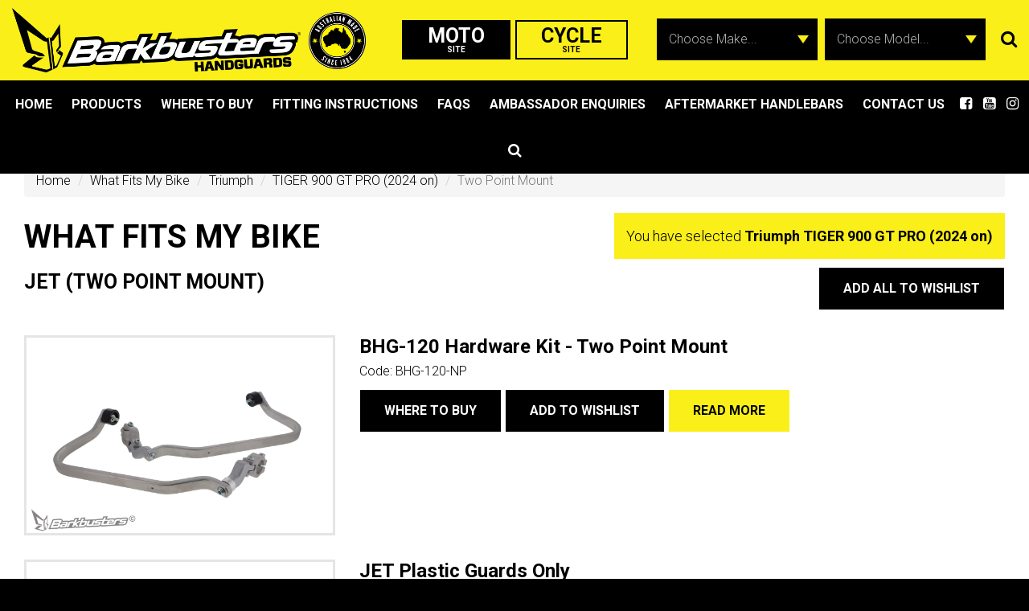

--- FILE ---
content_type: text/html; charset=UTF-8
request_url: https://barkbusters.net/what-fits-my/triumph/tiger-900-gt-pro-2024-on/jet/two-point-mount/
body_size: 15398
content:
<!DOCTYPE html>
<html lang="en" prefix="og: http://ogp.me/ns# fb: http://ogp.me/ns/fb#">
    <head>

		<meta charset="UTF-8">
		<meta name="viewport" content="width=device-width, initial-scale=1.0, maximum-scale=1.0, user-scalable=no">

		<title>Two Point Mount - Barkbusters Moto</title>

		<!--[if lt IE 9]><meta http-equiv="X-UA-Compatible" content="IE=edge,chrome=1" /><![endif]-->
		<!--[if lt IE 9]><script src="//cdnjs.cloudflare.com/ajax/libs/html5shiv/3.7.2/html5shiv.min.js"></script><![endif]-->
		<!--[if lt IE 9]><script src="//cdnjs.cloudflare.com/ajax/libs/respond.js/1.4.2/respond.min.js"></script><![endif]-->

		<link rel="shortcut icon" type="image/png" href="https://barkbusters.net/wp-content/themes/barkbusters/assets/img/favicon.png">
		<link rel="stylesheet" href="https://barkbusters.net/wp-content/themes/barkbusters/assets/css/bundle.css?v=1.3">

        <base href="/">

		
		<!-- All in One SEO 4.9.2 - aioseo.com -->
	<meta name="robots" content="max-image-preview:large" />
	<link rel="canonical" href="https://barkbusters.net/what-fits-my/bmw/g450x/jet/two-point-mount/" />
	<meta name="generator" content="All in One SEO (AIOSEO) 4.9.2" />
		<meta property="og:locale" content="en_US" />
		<meta property="og:site_name" content="Barkbusters Moto -" />
		<meta property="og:type" content="article" />
		<meta property="og:title" content="Two Point Mount - Barkbusters Moto" />
		<meta property="og:url" content="https://barkbusters.net/what-fits-my/bmw/g450x/jet/two-point-mount/" />
		<meta property="article:published_time" content="2017-06-08T07:36:11+10:00" />
		<meta property="article:modified_time" content="2017-06-08T07:36:11+10:00" />
		<meta name="twitter:card" content="summary_large_image" />
		<meta name="twitter:title" content="Two Point Mount - Barkbusters Moto" />
		<script type="application/ld+json" class="aioseo-schema">
			{"@context":"https:\/\/schema.org","@graph":[{"@type":"BreadcrumbList","@id":"https:\/\/barkbusters.net\/what-fits-my\/bmw\/g450x\/jet\/two-point-mount\/#breadcrumblist","itemListElement":[{"@type":"ListItem","@id":"https:\/\/barkbusters.net#listItem","position":1,"name":"Home","item":"https:\/\/barkbusters.net","nextItem":{"@type":"ListItem","@id":"https:\/\/barkbusters.net\/what-fits-my\/#listItem","name":"Bike Mounts"}},{"@type":"ListItem","@id":"https:\/\/barkbusters.net\/what-fits-my\/#listItem","position":2,"name":"Bike Mounts","item":"https:\/\/barkbusters.net\/what-fits-my\/","nextItem":{"@type":"ListItem","@id":"https:\/\/barkbusters.net\/what-fits-my\/bmw\/g450x\/jet\/two-point-mount\/#listItem","name":"Two Point Mount"},"previousItem":{"@type":"ListItem","@id":"https:\/\/barkbusters.net#listItem","name":"Home"}},{"@type":"ListItem","@id":"https:\/\/barkbusters.net\/what-fits-my\/bmw\/g450x\/jet\/two-point-mount\/#listItem","position":3,"name":"Two Point Mount","previousItem":{"@type":"ListItem","@id":"https:\/\/barkbusters.net\/what-fits-my\/#listItem","name":"Bike Mounts"}}]},{"@type":"Organization","@id":"https:\/\/barkbusters.net\/#organization","name":"Barkbusters Moto","url":"https:\/\/barkbusters.net\/"},{"@type":"WebPage","@id":"https:\/\/barkbusters.net\/what-fits-my\/bmw\/g450x\/jet\/two-point-mount\/#webpage","url":"https:\/\/barkbusters.net\/what-fits-my\/bmw\/g450x\/jet\/two-point-mount\/","name":"Two Point Mount - Barkbusters Moto","inLanguage":"en-AU","isPartOf":{"@id":"https:\/\/barkbusters.net\/#website"},"breadcrumb":{"@id":"https:\/\/barkbusters.net\/what-fits-my\/bmw\/g450x\/jet\/two-point-mount\/#breadcrumblist"},"datePublished":"2017-06-08T17:36:11+10:00","dateModified":"2017-06-08T17:36:11+10:00"},{"@type":"WebSite","@id":"https:\/\/barkbusters.net\/#website","url":"https:\/\/barkbusters.net\/","name":"Barkbusters Moto","inLanguage":"en-AU","publisher":{"@id":"https:\/\/barkbusters.net\/#organization"}}]}
		</script>
		<!-- All in One SEO -->


	<!-- This site is optimized with the Yoast SEO plugin v26.7 - https://yoast.com/wordpress/plugins/seo/ -->
	<link rel="canonical" href="https://barkbusters.net/what-fits-my/bmw/g450x/jet/two-point-mount/" />
	<meta property="og:locale" content="en_US" />
	<meta property="og:type" content="article" />
	<meta property="og:title" content="Two Point Mount - Barkbusters Moto" />
	<meta property="og:url" content="https://barkbusters.net/what-fits-my/bmw/g450x/jet/two-point-mount/" />
	<meta property="og:site_name" content="Barkbusters Moto" />
	<meta name="twitter:card" content="summary_large_image" />
	<script type="application/ld+json" class="yoast-schema-graph">{"@context":"https://schema.org","@graph":[{"@type":"WebPage","@id":"https://barkbusters.net/what-fits-my/bmw/g450x/jet/two-point-mount/","url":"https://barkbusters.net/what-fits-my/bmw/g450x/jet/two-point-mount/","name":"Two Point Mount - Barkbusters Moto","isPartOf":{"@id":"https://barkbusters.net/#website"},"datePublished":"2017-06-08T07:36:11+00:00","breadcrumb":{"@id":"https://barkbusters.net/what-fits-my/bmw/g450x/jet/two-point-mount/#breadcrumb"},"inLanguage":"en-AU","potentialAction":[{"@type":"ReadAction","target":["https://barkbusters.net/what-fits-my/bmw/g450x/jet/two-point-mount/"]}]},{"@type":"BreadcrumbList","@id":"https://barkbusters.net/what-fits-my/bmw/g450x/jet/two-point-mount/#breadcrumb","itemListElement":[{"@type":"ListItem","position":1,"name":"Home","item":"https://barkbusters.net/"},{"@type":"ListItem","position":2,"name":"Bike Mounts","item":"https://barkbusters.net/what-fits-my/"},{"@type":"ListItem","position":3,"name":"Two Point Mount"}]},{"@type":"WebSite","@id":"https://barkbusters.net/#website","url":"https://barkbusters.net/","name":"Barkbusters Moto","description":"","potentialAction":[{"@type":"SearchAction","target":{"@type":"EntryPoint","urlTemplate":"https://barkbusters.net/?s={search_term_string}"},"query-input":{"@type":"PropertyValueSpecification","valueRequired":true,"valueName":"search_term_string"}}],"inLanguage":"en-AU"}]}</script>
	<!-- / Yoast SEO plugin. -->


<link rel='dns-prefetch' href='//www.googletagmanager.com' />
<link href='https://fonts.gstatic.com' crossorigin rel='preconnect' />
<link rel="alternate" title="oEmbed (JSON)" type="application/json+oembed" href="https://barkbusters.net/wp-json/oembed/1.0/embed?url=https%3A%2F%2Fbarkbusters.net%2Fwhat-fits-my%2Fbmw%2Fg450x%2Fjet%2Ftwo-point-mount%2F" />
<link rel="alternate" title="oEmbed (XML)" type="text/xml+oembed" href="https://barkbusters.net/wp-json/oembed/1.0/embed?url=https%3A%2F%2Fbarkbusters.net%2Fwhat-fits-my%2Fbmw%2Fg450x%2Fjet%2Ftwo-point-mount%2F&#038;format=xml" />
		<!-- This site uses the Google Analytics by MonsterInsights plugin v9.11.1 - Using Analytics tracking - https://www.monsterinsights.com/ -->
							<script src="//www.googletagmanager.com/gtag/js?id=G-PE2ZQL656N"  data-cfasync="false" data-wpfc-render="false" type="text/javascript" async></script>
			<script data-cfasync="false" data-wpfc-render="false" type="text/javascript">
				var mi_version = '9.11.1';
				var mi_track_user = true;
				var mi_no_track_reason = '';
								var MonsterInsightsDefaultLocations = {"page_location":"https:\/\/barkbusters.net\/what-fits-my\/triumph\/tiger-900-gt-pro-2024-on\/jet\/two-point-mount\/"};
								if ( typeof MonsterInsightsPrivacyGuardFilter === 'function' ) {
					var MonsterInsightsLocations = (typeof MonsterInsightsExcludeQuery === 'object') ? MonsterInsightsPrivacyGuardFilter( MonsterInsightsExcludeQuery ) : MonsterInsightsPrivacyGuardFilter( MonsterInsightsDefaultLocations );
				} else {
					var MonsterInsightsLocations = (typeof MonsterInsightsExcludeQuery === 'object') ? MonsterInsightsExcludeQuery : MonsterInsightsDefaultLocations;
				}

								var disableStrs = [
										'ga-disable-G-PE2ZQL656N',
									];

				/* Function to detect opted out users */
				function __gtagTrackerIsOptedOut() {
					for (var index = 0; index < disableStrs.length; index++) {
						if (document.cookie.indexOf(disableStrs[index] + '=true') > -1) {
							return true;
						}
					}

					return false;
				}

				/* Disable tracking if the opt-out cookie exists. */
				if (__gtagTrackerIsOptedOut()) {
					for (var index = 0; index < disableStrs.length; index++) {
						window[disableStrs[index]] = true;
					}
				}

				/* Opt-out function */
				function __gtagTrackerOptout() {
					for (var index = 0; index < disableStrs.length; index++) {
						document.cookie = disableStrs[index] + '=true; expires=Thu, 31 Dec 2099 23:59:59 UTC; path=/';
						window[disableStrs[index]] = true;
					}
				}

				if ('undefined' === typeof gaOptout) {
					function gaOptout() {
						__gtagTrackerOptout();
					}
				}
								window.dataLayer = window.dataLayer || [];

				window.MonsterInsightsDualTracker = {
					helpers: {},
					trackers: {},
				};
				if (mi_track_user) {
					function __gtagDataLayer() {
						dataLayer.push(arguments);
					}

					function __gtagTracker(type, name, parameters) {
						if (!parameters) {
							parameters = {};
						}

						if (parameters.send_to) {
							__gtagDataLayer.apply(null, arguments);
							return;
						}

						if (type === 'event') {
														parameters.send_to = monsterinsights_frontend.v4_id;
							var hookName = name;
							if (typeof parameters['event_category'] !== 'undefined') {
								hookName = parameters['event_category'] + ':' + name;
							}

							if (typeof MonsterInsightsDualTracker.trackers[hookName] !== 'undefined') {
								MonsterInsightsDualTracker.trackers[hookName](parameters);
							} else {
								__gtagDataLayer('event', name, parameters);
							}
							
						} else {
							__gtagDataLayer.apply(null, arguments);
						}
					}

					__gtagTracker('js', new Date());
					__gtagTracker('set', {
						'developer_id.dZGIzZG': true,
											});
					if ( MonsterInsightsLocations.page_location ) {
						__gtagTracker('set', MonsterInsightsLocations);
					}
										__gtagTracker('config', 'G-PE2ZQL656N', {"forceSSL":"true"} );
										window.gtag = __gtagTracker;										(function () {
						/* https://developers.google.com/analytics/devguides/collection/analyticsjs/ */
						/* ga and __gaTracker compatibility shim. */
						var noopfn = function () {
							return null;
						};
						var newtracker = function () {
							return new Tracker();
						};
						var Tracker = function () {
							return null;
						};
						var p = Tracker.prototype;
						p.get = noopfn;
						p.set = noopfn;
						p.send = function () {
							var args = Array.prototype.slice.call(arguments);
							args.unshift('send');
							__gaTracker.apply(null, args);
						};
						var __gaTracker = function () {
							var len = arguments.length;
							if (len === 0) {
								return;
							}
							var f = arguments[len - 1];
							if (typeof f !== 'object' || f === null || typeof f.hitCallback !== 'function') {
								if ('send' === arguments[0]) {
									var hitConverted, hitObject = false, action;
									if ('event' === arguments[1]) {
										if ('undefined' !== typeof arguments[3]) {
											hitObject = {
												'eventAction': arguments[3],
												'eventCategory': arguments[2],
												'eventLabel': arguments[4],
												'value': arguments[5] ? arguments[5] : 1,
											}
										}
									}
									if ('pageview' === arguments[1]) {
										if ('undefined' !== typeof arguments[2]) {
											hitObject = {
												'eventAction': 'page_view',
												'page_path': arguments[2],
											}
										}
									}
									if (typeof arguments[2] === 'object') {
										hitObject = arguments[2];
									}
									if (typeof arguments[5] === 'object') {
										Object.assign(hitObject, arguments[5]);
									}
									if ('undefined' !== typeof arguments[1].hitType) {
										hitObject = arguments[1];
										if ('pageview' === hitObject.hitType) {
											hitObject.eventAction = 'page_view';
										}
									}
									if (hitObject) {
										action = 'timing' === arguments[1].hitType ? 'timing_complete' : hitObject.eventAction;
										hitConverted = mapArgs(hitObject);
										__gtagTracker('event', action, hitConverted);
									}
								}
								return;
							}

							function mapArgs(args) {
								var arg, hit = {};
								var gaMap = {
									'eventCategory': 'event_category',
									'eventAction': 'event_action',
									'eventLabel': 'event_label',
									'eventValue': 'event_value',
									'nonInteraction': 'non_interaction',
									'timingCategory': 'event_category',
									'timingVar': 'name',
									'timingValue': 'value',
									'timingLabel': 'event_label',
									'page': 'page_path',
									'location': 'page_location',
									'title': 'page_title',
									'referrer' : 'page_referrer',
								};
								for (arg in args) {
																		if (!(!args.hasOwnProperty(arg) || !gaMap.hasOwnProperty(arg))) {
										hit[gaMap[arg]] = args[arg];
									} else {
										hit[arg] = args[arg];
									}
								}
								return hit;
							}

							try {
								f.hitCallback();
							} catch (ex) {
							}
						};
						__gaTracker.create = newtracker;
						__gaTracker.getByName = newtracker;
						__gaTracker.getAll = function () {
							return [];
						};
						__gaTracker.remove = noopfn;
						__gaTracker.loaded = true;
						window['__gaTracker'] = __gaTracker;
					})();
									} else {
										console.log("");
					(function () {
						function __gtagTracker() {
							return null;
						}

						window['__gtagTracker'] = __gtagTracker;
						window['gtag'] = __gtagTracker;
					})();
									}
			</script>
							<!-- / Google Analytics by MonsterInsights -->
		<style id='wp-img-auto-sizes-contain-inline-css' type='text/css'>
img:is([sizes=auto i],[sizes^="auto," i]){contain-intrinsic-size:3000px 1500px}
/*# sourceURL=wp-img-auto-sizes-contain-inline-css */
</style>
<style id='wp-emoji-styles-inline-css' type='text/css'>

	img.wp-smiley, img.emoji {
		display: inline !important;
		border: none !important;
		box-shadow: none !important;
		height: 1em !important;
		width: 1em !important;
		margin: 0 0.07em !important;
		vertical-align: -0.1em !important;
		background: none !important;
		padding: 0 !important;
	}
/*# sourceURL=wp-emoji-styles-inline-css */
</style>
<style id='wp-block-library-inline-css' type='text/css'>
:root{--wp-block-synced-color:#7a00df;--wp-block-synced-color--rgb:122,0,223;--wp-bound-block-color:var(--wp-block-synced-color);--wp-editor-canvas-background:#ddd;--wp-admin-theme-color:#007cba;--wp-admin-theme-color--rgb:0,124,186;--wp-admin-theme-color-darker-10:#006ba1;--wp-admin-theme-color-darker-10--rgb:0,107,160.5;--wp-admin-theme-color-darker-20:#005a87;--wp-admin-theme-color-darker-20--rgb:0,90,135;--wp-admin-border-width-focus:2px}@media (min-resolution:192dpi){:root{--wp-admin-border-width-focus:1.5px}}.wp-element-button{cursor:pointer}:root .has-very-light-gray-background-color{background-color:#eee}:root .has-very-dark-gray-background-color{background-color:#313131}:root .has-very-light-gray-color{color:#eee}:root .has-very-dark-gray-color{color:#313131}:root .has-vivid-green-cyan-to-vivid-cyan-blue-gradient-background{background:linear-gradient(135deg,#00d084,#0693e3)}:root .has-purple-crush-gradient-background{background:linear-gradient(135deg,#34e2e4,#4721fb 50%,#ab1dfe)}:root .has-hazy-dawn-gradient-background{background:linear-gradient(135deg,#faaca8,#dad0ec)}:root .has-subdued-olive-gradient-background{background:linear-gradient(135deg,#fafae1,#67a671)}:root .has-atomic-cream-gradient-background{background:linear-gradient(135deg,#fdd79a,#004a59)}:root .has-nightshade-gradient-background{background:linear-gradient(135deg,#330968,#31cdcf)}:root .has-midnight-gradient-background{background:linear-gradient(135deg,#020381,#2874fc)}:root{--wp--preset--font-size--normal:16px;--wp--preset--font-size--huge:42px}.has-regular-font-size{font-size:1em}.has-larger-font-size{font-size:2.625em}.has-normal-font-size{font-size:var(--wp--preset--font-size--normal)}.has-huge-font-size{font-size:var(--wp--preset--font-size--huge)}.has-text-align-center{text-align:center}.has-text-align-left{text-align:left}.has-text-align-right{text-align:right}.has-fit-text{white-space:nowrap!important}#end-resizable-editor-section{display:none}.aligncenter{clear:both}.items-justified-left{justify-content:flex-start}.items-justified-center{justify-content:center}.items-justified-right{justify-content:flex-end}.items-justified-space-between{justify-content:space-between}.screen-reader-text{border:0;clip-path:inset(50%);height:1px;margin:-1px;overflow:hidden;padding:0;position:absolute;width:1px;word-wrap:normal!important}.screen-reader-text:focus{background-color:#ddd;clip-path:none;color:#444;display:block;font-size:1em;height:auto;left:5px;line-height:normal;padding:15px 23px 14px;text-decoration:none;top:5px;width:auto;z-index:100000}html :where(.has-border-color){border-style:solid}html :where([style*=border-top-color]){border-top-style:solid}html :where([style*=border-right-color]){border-right-style:solid}html :where([style*=border-bottom-color]){border-bottom-style:solid}html :where([style*=border-left-color]){border-left-style:solid}html :where([style*=border-width]){border-style:solid}html :where([style*=border-top-width]){border-top-style:solid}html :where([style*=border-right-width]){border-right-style:solid}html :where([style*=border-bottom-width]){border-bottom-style:solid}html :where([style*=border-left-width]){border-left-style:solid}html :where(img[class*=wp-image-]){height:auto;max-width:100%}:where(figure){margin:0 0 1em}html :where(.is-position-sticky){--wp-admin--admin-bar--position-offset:var(--wp-admin--admin-bar--height,0px)}@media screen and (max-width:600px){html :where(.is-position-sticky){--wp-admin--admin-bar--position-offset:0px}}

/*# sourceURL=wp-block-library-inline-css */
</style><style id='global-styles-inline-css' type='text/css'>
:root{--wp--preset--aspect-ratio--square: 1;--wp--preset--aspect-ratio--4-3: 4/3;--wp--preset--aspect-ratio--3-4: 3/4;--wp--preset--aspect-ratio--3-2: 3/2;--wp--preset--aspect-ratio--2-3: 2/3;--wp--preset--aspect-ratio--16-9: 16/9;--wp--preset--aspect-ratio--9-16: 9/16;--wp--preset--color--black: #000000;--wp--preset--color--cyan-bluish-gray: #abb8c3;--wp--preset--color--white: #ffffff;--wp--preset--color--pale-pink: #f78da7;--wp--preset--color--vivid-red: #cf2e2e;--wp--preset--color--luminous-vivid-orange: #ff6900;--wp--preset--color--luminous-vivid-amber: #fcb900;--wp--preset--color--light-green-cyan: #7bdcb5;--wp--preset--color--vivid-green-cyan: #00d084;--wp--preset--color--pale-cyan-blue: #8ed1fc;--wp--preset--color--vivid-cyan-blue: #0693e3;--wp--preset--color--vivid-purple: #9b51e0;--wp--preset--gradient--vivid-cyan-blue-to-vivid-purple: linear-gradient(135deg,rgb(6,147,227) 0%,rgb(155,81,224) 100%);--wp--preset--gradient--light-green-cyan-to-vivid-green-cyan: linear-gradient(135deg,rgb(122,220,180) 0%,rgb(0,208,130) 100%);--wp--preset--gradient--luminous-vivid-amber-to-luminous-vivid-orange: linear-gradient(135deg,rgb(252,185,0) 0%,rgb(255,105,0) 100%);--wp--preset--gradient--luminous-vivid-orange-to-vivid-red: linear-gradient(135deg,rgb(255,105,0) 0%,rgb(207,46,46) 100%);--wp--preset--gradient--very-light-gray-to-cyan-bluish-gray: linear-gradient(135deg,rgb(238,238,238) 0%,rgb(169,184,195) 100%);--wp--preset--gradient--cool-to-warm-spectrum: linear-gradient(135deg,rgb(74,234,220) 0%,rgb(151,120,209) 20%,rgb(207,42,186) 40%,rgb(238,44,130) 60%,rgb(251,105,98) 80%,rgb(254,248,76) 100%);--wp--preset--gradient--blush-light-purple: linear-gradient(135deg,rgb(255,206,236) 0%,rgb(152,150,240) 100%);--wp--preset--gradient--blush-bordeaux: linear-gradient(135deg,rgb(254,205,165) 0%,rgb(254,45,45) 50%,rgb(107,0,62) 100%);--wp--preset--gradient--luminous-dusk: linear-gradient(135deg,rgb(255,203,112) 0%,rgb(199,81,192) 50%,rgb(65,88,208) 100%);--wp--preset--gradient--pale-ocean: linear-gradient(135deg,rgb(255,245,203) 0%,rgb(182,227,212) 50%,rgb(51,167,181) 100%);--wp--preset--gradient--electric-grass: linear-gradient(135deg,rgb(202,248,128) 0%,rgb(113,206,126) 100%);--wp--preset--gradient--midnight: linear-gradient(135deg,rgb(2,3,129) 0%,rgb(40,116,252) 100%);--wp--preset--font-size--small: 13px;--wp--preset--font-size--medium: 20px;--wp--preset--font-size--large: 36px;--wp--preset--font-size--x-large: 42px;--wp--preset--spacing--20: 0.44rem;--wp--preset--spacing--30: 0.67rem;--wp--preset--spacing--40: 1rem;--wp--preset--spacing--50: 1.5rem;--wp--preset--spacing--60: 2.25rem;--wp--preset--spacing--70: 3.38rem;--wp--preset--spacing--80: 5.06rem;--wp--preset--shadow--natural: 6px 6px 9px rgba(0, 0, 0, 0.2);--wp--preset--shadow--deep: 12px 12px 50px rgba(0, 0, 0, 0.4);--wp--preset--shadow--sharp: 6px 6px 0px rgba(0, 0, 0, 0.2);--wp--preset--shadow--outlined: 6px 6px 0px -3px rgb(255, 255, 255), 6px 6px rgb(0, 0, 0);--wp--preset--shadow--crisp: 6px 6px 0px rgb(0, 0, 0);}:where(.is-layout-flex){gap: 0.5em;}:where(.is-layout-grid){gap: 0.5em;}body .is-layout-flex{display: flex;}.is-layout-flex{flex-wrap: wrap;align-items: center;}.is-layout-flex > :is(*, div){margin: 0;}body .is-layout-grid{display: grid;}.is-layout-grid > :is(*, div){margin: 0;}:where(.wp-block-columns.is-layout-flex){gap: 2em;}:where(.wp-block-columns.is-layout-grid){gap: 2em;}:where(.wp-block-post-template.is-layout-flex){gap: 1.25em;}:where(.wp-block-post-template.is-layout-grid){gap: 1.25em;}.has-black-color{color: var(--wp--preset--color--black) !important;}.has-cyan-bluish-gray-color{color: var(--wp--preset--color--cyan-bluish-gray) !important;}.has-white-color{color: var(--wp--preset--color--white) !important;}.has-pale-pink-color{color: var(--wp--preset--color--pale-pink) !important;}.has-vivid-red-color{color: var(--wp--preset--color--vivid-red) !important;}.has-luminous-vivid-orange-color{color: var(--wp--preset--color--luminous-vivid-orange) !important;}.has-luminous-vivid-amber-color{color: var(--wp--preset--color--luminous-vivid-amber) !important;}.has-light-green-cyan-color{color: var(--wp--preset--color--light-green-cyan) !important;}.has-vivid-green-cyan-color{color: var(--wp--preset--color--vivid-green-cyan) !important;}.has-pale-cyan-blue-color{color: var(--wp--preset--color--pale-cyan-blue) !important;}.has-vivid-cyan-blue-color{color: var(--wp--preset--color--vivid-cyan-blue) !important;}.has-vivid-purple-color{color: var(--wp--preset--color--vivid-purple) !important;}.has-black-background-color{background-color: var(--wp--preset--color--black) !important;}.has-cyan-bluish-gray-background-color{background-color: var(--wp--preset--color--cyan-bluish-gray) !important;}.has-white-background-color{background-color: var(--wp--preset--color--white) !important;}.has-pale-pink-background-color{background-color: var(--wp--preset--color--pale-pink) !important;}.has-vivid-red-background-color{background-color: var(--wp--preset--color--vivid-red) !important;}.has-luminous-vivid-orange-background-color{background-color: var(--wp--preset--color--luminous-vivid-orange) !important;}.has-luminous-vivid-amber-background-color{background-color: var(--wp--preset--color--luminous-vivid-amber) !important;}.has-light-green-cyan-background-color{background-color: var(--wp--preset--color--light-green-cyan) !important;}.has-vivid-green-cyan-background-color{background-color: var(--wp--preset--color--vivid-green-cyan) !important;}.has-pale-cyan-blue-background-color{background-color: var(--wp--preset--color--pale-cyan-blue) !important;}.has-vivid-cyan-blue-background-color{background-color: var(--wp--preset--color--vivid-cyan-blue) !important;}.has-vivid-purple-background-color{background-color: var(--wp--preset--color--vivid-purple) !important;}.has-black-border-color{border-color: var(--wp--preset--color--black) !important;}.has-cyan-bluish-gray-border-color{border-color: var(--wp--preset--color--cyan-bluish-gray) !important;}.has-white-border-color{border-color: var(--wp--preset--color--white) !important;}.has-pale-pink-border-color{border-color: var(--wp--preset--color--pale-pink) !important;}.has-vivid-red-border-color{border-color: var(--wp--preset--color--vivid-red) !important;}.has-luminous-vivid-orange-border-color{border-color: var(--wp--preset--color--luminous-vivid-orange) !important;}.has-luminous-vivid-amber-border-color{border-color: var(--wp--preset--color--luminous-vivid-amber) !important;}.has-light-green-cyan-border-color{border-color: var(--wp--preset--color--light-green-cyan) !important;}.has-vivid-green-cyan-border-color{border-color: var(--wp--preset--color--vivid-green-cyan) !important;}.has-pale-cyan-blue-border-color{border-color: var(--wp--preset--color--pale-cyan-blue) !important;}.has-vivid-cyan-blue-border-color{border-color: var(--wp--preset--color--vivid-cyan-blue) !important;}.has-vivid-purple-border-color{border-color: var(--wp--preset--color--vivid-purple) !important;}.has-vivid-cyan-blue-to-vivid-purple-gradient-background{background: var(--wp--preset--gradient--vivid-cyan-blue-to-vivid-purple) !important;}.has-light-green-cyan-to-vivid-green-cyan-gradient-background{background: var(--wp--preset--gradient--light-green-cyan-to-vivid-green-cyan) !important;}.has-luminous-vivid-amber-to-luminous-vivid-orange-gradient-background{background: var(--wp--preset--gradient--luminous-vivid-amber-to-luminous-vivid-orange) !important;}.has-luminous-vivid-orange-to-vivid-red-gradient-background{background: var(--wp--preset--gradient--luminous-vivid-orange-to-vivid-red) !important;}.has-very-light-gray-to-cyan-bluish-gray-gradient-background{background: var(--wp--preset--gradient--very-light-gray-to-cyan-bluish-gray) !important;}.has-cool-to-warm-spectrum-gradient-background{background: var(--wp--preset--gradient--cool-to-warm-spectrum) !important;}.has-blush-light-purple-gradient-background{background: var(--wp--preset--gradient--blush-light-purple) !important;}.has-blush-bordeaux-gradient-background{background: var(--wp--preset--gradient--blush-bordeaux) !important;}.has-luminous-dusk-gradient-background{background: var(--wp--preset--gradient--luminous-dusk) !important;}.has-pale-ocean-gradient-background{background: var(--wp--preset--gradient--pale-ocean) !important;}.has-electric-grass-gradient-background{background: var(--wp--preset--gradient--electric-grass) !important;}.has-midnight-gradient-background{background: var(--wp--preset--gradient--midnight) !important;}.has-small-font-size{font-size: var(--wp--preset--font-size--small) !important;}.has-medium-font-size{font-size: var(--wp--preset--font-size--medium) !important;}.has-large-font-size{font-size: var(--wp--preset--font-size--large) !important;}.has-x-large-font-size{font-size: var(--wp--preset--font-size--x-large) !important;}
/*# sourceURL=global-styles-inline-css */
</style>

<style id='classic-theme-styles-inline-css' type='text/css'>
/*! This file is auto-generated */
.wp-block-button__link{color:#fff;background-color:#32373c;border-radius:9999px;box-shadow:none;text-decoration:none;padding:calc(.667em + 2px) calc(1.333em + 2px);font-size:1.125em}.wp-block-file__button{background:#32373c;color:#fff;text-decoration:none}
/*# sourceURL=/wp-includes/css/classic-themes.min.css */
</style>
<script type="text/javascript" src="https://barkbusters.net/wp-content/plugins/google-analytics-for-wordpress/assets/js/frontend-gtag.min.js?ver=9.11.1" id="monsterinsights-frontend-script-js" async="async" data-wp-strategy="async"></script>
<script data-cfasync="false" data-wpfc-render="false" type="text/javascript" id='monsterinsights-frontend-script-js-extra'>/* <![CDATA[ */
var monsterinsights_frontend = {"js_events_tracking":"true","download_extensions":"doc,pdf,ppt,zip,xls,docx,pptx,xlsx","inbound_paths":"[]","home_url":"https:\/\/barkbusters.net","hash_tracking":"false","v4_id":"G-PE2ZQL656N"};/* ]]> */
</script>
<script></script><link rel="EditURI" type="application/rsd+xml" title="RSD" href="https://barkbusters.net/xmlrpc.php?rsd" />
<meta name="generator" content="WordPress 6.9" />
<link rel='shortlink' href='https://barkbusters.net/?p=144' />
<meta name="generator" content="Site Kit by Google 1.170.0" /><!-- HFCM by 99 Robots - Snippet # 1: Google Tag Manager Header -->
<!-- Google Tag Manager -->
<script>(function(w,d,s,l,i){w[l]=w[l]||[];w[l].push({'gtm.start':
new Date().getTime(),event:'gtm.js'});var f=d.getElementsByTagName(s)[0],
j=d.createElement(s),dl=l!='dataLayer'?'&l='+l:'';j.async=true;j.src=
'https://www.googletagmanager.com/gtm.js?id='+i+dl;f.parentNode.insertBefore(j,f);
})(window,document,'script','dataLayer','GTM-M687SXST');</script>
<!-- End Google Tag Manager -->
<!-- /end HFCM by 99 Robots -->

<!-- Meta Pixel Code -->
<script type='text/javascript'>
!function(f,b,e,v,n,t,s){if(f.fbq)return;n=f.fbq=function(){n.callMethod?
n.callMethod.apply(n,arguments):n.queue.push(arguments)};if(!f._fbq)f._fbq=n;
n.push=n;n.loaded=!0;n.version='2.0';n.queue=[];t=b.createElement(e);t.async=!0;
t.src=v;s=b.getElementsByTagName(e)[0];s.parentNode.insertBefore(t,s)}(window,
document,'script','https://connect.facebook.net/en_US/fbevents.js');
</script>
<!-- End Meta Pixel Code -->
<script type='text/javascript'>var url = window.location.origin + '?ob=open-bridge';
            fbq('set', 'openbridge', '763732374161284', url);
fbq('init', '763732374161284', {}, {
    "agent": "wordpress-6.9-4.1.5"
})</script><script type='text/javascript'>
    fbq('track', 'PageView', []);
  </script><meta name="generator" content="Powered by WPBakery Page Builder - drag and drop page builder for WordPress."/>
<noscript><style> .wpb_animate_when_almost_visible { opacity: 1; }</style></noscript>
		<script src="https://www.google.com/recaptcha/api.js"></script>
    <script src="https://maps.googleapis.com/maps/api/js?key=AIzaSyBgZ5npOOI1podkFO_Xk5DDK8W9ehSuxk4&amp;sensor=false&amp;libraries=places"></script>
    <!-- <script src="http://google-maps-utility-library-v3.googlecode.com/svn/trunk/markermanager/src/markermanager.js"></script> -->

	</head>

  <body class="wp-singular bike_mounts-template-default single single-bike_mounts postid-144 wp-theme-barkbusters sp-easy-accordion-enabled wpb-js-composer js-comp-ver-8.7.2 vc_responsive">

    
		<main class="site-wrap">

      <header class="site-header hidden-print" data-spy="affix" data-offset-top="300">
        <div class="header-upper">
          <!-- <div class="container"> -->
            <a href="/" title="Barkbusters Moto">
              <img src="https://barkbusters.net/wp-content/themes/barkbusters/assets/img/logo-wms.png" alt="Barkbusters Moto" class="logo">
            </a>
            <!-- <img src="https://barkbusters.net/wp-content/themes/barkbusters/assets/img/mtb-logo.png" alt="Barkbusters Moto" class="mtb-logo"> -->

            <div class="site-links">
              <a class="active" href="https://barkbusters.net/home">Moto<small>Site</small></a> <a href="https://cycle.barkbusters.net/">Cycle<small>Site</small></a>
            </div>
          <!-- </div> -->


          

        <form id="what-fits-form" class="form-inline what-fits-form" action="/what-fits-my-handler.php" method="post">
				  <h2 class="heading">What fits my bike?</h2>
          <div class="form-group">
            <select name="make" class="form-control" required>
              <option value="">Choose Make...</option>

              
              <option  value="ajp">AJP</option>

              
              <option  value="aprilia">Aprilia</option>

              
              <option  value="bajaj">Bajaj</option>

              
              <option  value="benelli">Benelli</option>

              
              <option  value="beta">Beta</option>

              
              <option  value="bmw">BMW</option>

              
              <option  value="buell">Buell</option>

              
              <option  value="can-am">Can Am</option>

              
              <option  value="ccm">CCM</option>

              
              <option  value="cfmoto">CFMOTO</option>

              
              <option  value="ducati">Ducati</option>

              
              <option  value="fantic">FANTIC</option>

              
              <option  value="gas-gas">Gas Gas</option>

              
              <option  value="gilera">Gilera</option>

              
              <option  value="harley-davidson">Harley Davidson</option>

              
              <option  value="hero">Hero</option>

              
              <option  value="honda">Honda</option>

              
              <option  value="husaberg">Husaberg</option>

              
              <option  value="husqvarna">Husqvarna</option>

              
              <option  value="hyosung">Hyosung</option>

              
              <option  value="indian">Indian</option>

              
              <option  value="kawasaki">Kawasaki</option>

              
              <option  value="kove">KOVE</option>

              
              <option  value="ktm">KTM</option>

              
              <option  value="kymco">Kymco</option>

              
              <option  value="moto-guzzi">Moto Guzzi</option>

              
              <option  value="moto-morini">Moto Morini</option>

              
              <option  value="mv-agusta">MV Agusta</option>

              
              <option  value="oset">Oset</option>

              
              <option  value="piaggio">Piaggio</option>

              
              <option  value="polaris">Polaris</option>

              
              <option  value="royal-enfield">Royal Enfield</option>

              
              <option  value="sherco">Sherco</option>

              
              <option  value="stark">Stark</option>

              
              <option  value="suzuki">Suzuki</option>

              
              <option  value="swm">SWM</option>

              
              <option  value="tm">TM</option>

              
              <option  value="triumph">Triumph</option>

              
              <option  value="ural">Ural</option>

              
              <option  value="vespa">Vespa</option>

              
              <option  value="voge">VOGE</option>

              
              <option  value="yamaha">Yamaha</option>

              
              <option  value="ycf">YCF</option>

              
              <option  value="zero">Zero</option>

              
            </select>
          </div>
          <div class="form-group">
            <select name="model" class="form-control" required>
              <option value="">Choose Model...</option>
            </select>
          </div>
          <button type="submit" class="btn"><i class="fa fa-search"></i></button>
        </form>
        </div>
        <div class="header-lower">
          <nav class="header-menu">
            <a class="btn"><i class="fa fa-bars"></i></a>
            <ul id="menu-header-menu" class="menu"><li id="menu-item-8" class="menu-item menu-item-type-post_type menu-item-object-page menu-item-8"><a href="https://barkbusters.net/home/">Home</a></li>
<li id="menu-item-13" class="menu-item menu-item-type-post_type menu-item-object-page menu-item-13"><a href="https://barkbusters.net/products/">Products</a></li>
<li id="menu-item-2768" class="menu-item menu-item-type-post_type menu-item-object-page menu-item-2768"><a href="https://barkbusters.net/where-to-buy/">Where to Buy</a></li>
<li id="menu-item-7460" class="menu-item menu-item-type-post_type menu-item-object-page menu-item-7460"><a href="https://barkbusters.net/fitting-instructions/">Fitting Instructions</a></li>
<li id="menu-item-8746" class="menu-item menu-item-type-post_type menu-item-object-page menu-item-8746"><a href="https://barkbusters.net/faqs/">FAQs</a></li>
<li id="menu-item-8729" class="menu-item menu-item-type-post_type menu-item-object-page menu-item-8729"><a href="https://barkbusters.net/ambassador-enquiries/">Ambassador Enquiries</a></li>
<li id="menu-item-9281" class="menu-item menu-item-type-post_type menu-item-object-page menu-item-9281"><a href="https://barkbusters.net/aftermarket-handlebars/">Aftermarket HANDLEBARS</a></li>
<li id="menu-item-33" class="menu-item menu-item-type-post_type menu-item-object-page menu-item-33"><a href="https://barkbusters.net/contact-us/">Contact Us</a></li>
<li id="menu-item-2776" class="icon menu-item menu-item-type-custom menu-item-object-custom menu-item-2776"><a target="_blank" href="https://www.facebook.com/barkbustershandguards"><i class="fa fa-facebook-square"></i></a></li>
<li id="menu-item-2777" class="icon menu-item menu-item-type-custom menu-item-object-custom menu-item-2777"><a target="_blank" href="https://www.youtube.com/channel/UCYbVYFf1eDELpvEwUEE0xEg"><i class="fa fa-youtube-square"></i></a></li>
<li id="menu-item-2778" class="icon menu-item menu-item-type-custom menu-item-object-custom menu-item-2778"><a target="_blank" href="https://www.instagram.com/barkbustershandguards/"><i class="fa fa-instagram"></i></a></li>
<li id="menu-item-2779" class="icon menu-item menu-item-type-custom menu-item-object-custom menu-item-2779"><a href="/?s="><i class="fa fa-search"></i></a></li>
</ul>          </nav>
        </div>
      </header>

      
        <header class="site-header hidden-print" data-spy="affix" data-offset-top="300" style="display: none !important;">
          <div class="header-upper">
            <a href="/home" title="Barkbusters Moto">
    					<img src="https://barkbusters.net/wp-content/themes/barkbusters/assets/img/logo.png" alt="Barkbusters Moto" class="logo">
    				</a>
                      </div>
  				<div class="header-lower">
    				<nav class="header-menu">
    					<a class="btn"><i class="fa fa-bars"></i></a>
              <ul id="menu-header-menu-1" class="menu"><li class="menu-item menu-item-type-post_type menu-item-object-page menu-item-8"><a href="https://barkbusters.net/home/">Home</a></li>
<li class="menu-item menu-item-type-post_type menu-item-object-page menu-item-13"><a href="https://barkbusters.net/products/">Products</a></li>
<li class="menu-item menu-item-type-post_type menu-item-object-page menu-item-2768"><a href="https://barkbusters.net/where-to-buy/">Where to Buy</a></li>
<li class="menu-item menu-item-type-post_type menu-item-object-page menu-item-7460"><a href="https://barkbusters.net/fitting-instructions/">Fitting Instructions</a></li>
<li class="menu-item menu-item-type-post_type menu-item-object-page menu-item-8746"><a href="https://barkbusters.net/faqs/">FAQs</a></li>
<li class="menu-item menu-item-type-post_type menu-item-object-page menu-item-8729"><a href="https://barkbusters.net/ambassador-enquiries/">Ambassador Enquiries</a></li>
<li class="menu-item menu-item-type-post_type menu-item-object-page menu-item-9281"><a href="https://barkbusters.net/aftermarket-handlebars/">Aftermarket HANDLEBARS</a></li>
<li class="menu-item menu-item-type-post_type menu-item-object-page menu-item-33"><a href="https://barkbusters.net/contact-us/">Contact Us</a></li>
<li class="icon menu-item menu-item-type-custom menu-item-object-custom menu-item-2776"><a target="_blank" href="https://www.facebook.com/barkbustershandguards"><i class="fa fa-facebook-square"></i></a></li>
<li class="icon menu-item menu-item-type-custom menu-item-object-custom menu-item-2777"><a target="_blank" href="https://www.youtube.com/channel/UCYbVYFf1eDELpvEwUEE0xEg"><i class="fa fa-youtube-square"></i></a></li>
<li class="icon menu-item menu-item-type-custom menu-item-object-custom menu-item-2778"><a target="_blank" href="https://www.instagram.com/barkbustershandguards/"><i class="fa fa-instagram"></i></a></li>
<li class="icon menu-item menu-item-type-custom menu-item-object-custom menu-item-2779"><a href="/?s="><i class="fa fa-search"></i></a></li>
</ul>    				</nav>
          </div>
  			</header>

      


			<section class="section what-fits-wizard-section">
				<div class="container">
					<div class="row">
<div class="col-xs-12">
<ol class="breadcrumb">
  <li class="breadcrumb-item"><a href="/">Home</a></li>
  <li class="breadcrumb-item"><a href="/what-fits-my/">What Fits My Bike</a></li>
  <li class="breadcrumb-item"><a href="/what-fits-my/triumph/">Triumph</a></li>
  <li class="breadcrumb-item"><a href="/what-fits-my/triumph/tiger-900-gt-pro-2024-on/">TIGER 900 GT PRO (2024 on)</a></li>
  <li class="breadcrumb-item active">Two Point Mount</li>
</ol>
							</div>
						<div class="col-sm-6 col-xs-12">

							<h1>What Fits My Bike</h1>

						</div>
						<div class="col-sm-6 col-xs-12">

														
							<p class="selected-make-model">You have selected <b>Triumph TIGER 900 GT PRO (2024 on)</b></p>
                            

						</div>
					</div>
					<div class="row">
						<div class="col-sm-6 col-xs-12">

							<h3>JET (Two Point Mount)</h3>

						</div>
						<div class="col-sm-6 col-xs-12">

							<button class="btn pull-right" onclick="addAllToWishlist();">Add All To Wishlist</button>

						</div>
					</div>
					<div class="row">
            <div class="col-xs-12">

              


						</div>
					</div>

					<div class="row match-height product-row">
						<div class="col-sm-4 col-xs-12">

							<a href="/products/jet/bhg-120-hardware-kit-two-point-mount"><img src="https://barkbusters.net/wp-content/uploads/BHG-120-00-NP-master-mark-scaled.jpg" class="product-img" alt="BARKBUSTERS Handguard Hardware Kit (Code: BHG-120-NP)" /></a>

						</div>
						<div class="col-sm-8 col-xs-12">

							<a href="/products/jet/bhg-120-hardware-kit-two-point-mount"><h3 class="heading">BHG-120 Hardware Kit - Two Point Mount</h3></a>

                            <p class="product_code">Code: <span class="selected-product-code">BHG-120-NP</span></p>
							<form class="form productForm" method="post" action="/wishlist/">
								<input type="hidden" name="product" value="9901" />


								<button type="button" data-toggle="modal" data-target="#whereToBuyModal" onclick="fillWhereToBuy(9901, 'd70ae0a85f')" class="btn">Where to Buy</button>

								<button type="submit" class="btn">Add to Wishlist</button>

                                <a href="/products/jet/bhg-120-hardware-kit-two-point-mount" class="btn btn-yellow">Read More</a>
							</form>

						</div>
					</div>
					<div class="row match-height product-row">
						<div class="col-sm-4 col-xs-12">

							<a href="/products/jet/3546-jet-003"><img src="https://barkbusters.net/wp-content/uploads/JET-003-Red.jpg" class="product-img" alt="BARKBUSTERS JET Guards (Code: JET-003) - RED" /></a>

						</div>
						<div class="col-sm-8 col-xs-12">

							<a href="/products/jet/3546-jet-003"><h3 class="heading">JET Plastic Guards Only</h3></a>

                            <p class="product_code">Code: <span class="selected-product-code">JET-003</span></p>
							<form class="form productForm" method="post" action="/wishlist/">
								<input type="hidden" name="product" value="1685" />

								<input type="hidden" name="color" value="Black" />

								<label>Select Colour Variant:</label>

								<ul class="color-selector">
								<li class="active" data-image="https://barkbusters.net/wp-content/uploads/JET-003.Black_.Image-1.jpg" data-color="Black" data-code="JET-003-BK" title="Black - JET-003-BK">
									<span class="inner" style="background-color: #000000;"></span>
								</li>
								<li  data-image="https://barkbusters.net/wp-content/uploads/JET-003.Blue_.jpg" data-color="Blue" data-code="JET-003-BU" title="Blue - JET-003-BU">
									<span class="inner" style="background-color: #0000FF;"></span>
								</li>
								<li  data-image="https://barkbusters.net/wp-content/uploads/JET-003.Green_.jpg" data-color="JET-003-GR" data-code="JET-003-GR" title="JET-003-GR - JET-003-GR">
									<span class="inner" style="background-color: #00FF00;"></span>
								</li>
								<li  data-image="https://barkbusters.net/wp-content/uploads/JET-003-00-GY-master-mark-scaled.jpg" data-color="Grey" data-code="JET-003-GY" title="Grey - JET-003-GY">
									<span class="inner" style="background-color: #808080;"></span>
								</li>
								<li  data-image="https://barkbusters.net/wp-content/uploads/JET-003.Orange.jpg" data-color="Orange" data-code="JET-003-OR" title="Orange - JET-003-OR">
									<span class="inner" style="background-color: #FFA500;"></span>
								</li>
								<li  data-image="https://barkbusters.net/wp-content/uploads/JET-003.Red_.jpg" data-color="Red" data-code="JET-003-RD" title="Red - JET-003-RD">
									<span class="inner" style="background-color: #FF0000;"></span>
								</li>
								<li  data-image="https://barkbusters.net/wp-content/uploads/JET-003.White_.jpg" data-color="White" data-code="JET-003-WH" title="White - JET-003-WH">
									<span class="inner" style="background-color: #FFFFFF;"></span>
								</li>
								<li  data-image="https://barkbusters.net/wp-content/uploads/JET-003.Yellow.jpg" data-color="Yellow" data-code="JET-003-YE" title="Yellow - JET-003-YE">
									<span class="inner" style="background-color: #FFFF00;"></span>
								</li>
								</ul>

								<button type="button" data-toggle="modal" data-target="#whereToBuyModal" onclick="fillWhereToBuy(1685, 'd70ae0a85f')" class="btn">Where to Buy</button>

								<button type="submit" class="btn">Add to Wishlist</button>

                                <a href="/products/jet/3546-jet-003" class="btn btn-yellow">Read More</a>
							</form>

						</div>
					</div>

				</div>
			</section>
<script>
function addAllToWishlist()
{
	var products = new Array();
	var colours = new Array();
	$(".productForm").each(function() {
		// get the
		var product = -1;
		var colour = " ";

		product = $(this).find('input[name="product"]').val();
		colour = $(this).find('input[name="color"]').val();

		if (colour == undefined) colour = "none";

		products.push(product);
		colours.push(colour);
	});

	$.post("/wishlist", { 'products[]': products, 'colors[]': colours}, function( data ) {
  		window.location = "/wishlist";
	});
}
</script>

			<footer class="site-footer hidden-print">
				<div class="container">
					<div class="row match-height">
						<div class="col-md-3 col-sm-6 col-xs-12">

							<h4 class="heading">Navigation</h4>

							<ul id="3" class="menu stacked"><li id="menu-item-11" class="menu-item menu-item-type-post_type menu-item-object-page menu-item-11"><a href="https://barkbusters.net/home/">Home</a></li>
<li id="menu-item-14" class="menu-item menu-item-type-post_type menu-item-object-page menu-item-14"><a href="https://barkbusters.net/products/">Products</a></li>
<li id="menu-item-2767" class="menu-item menu-item-type-post_type menu-item-object-page menu-item-2767"><a href="https://barkbusters.net/where-to-buy/">Where to Buy</a></li>
<li id="menu-item-7463" class="menu-item menu-item-type-post_type menu-item-object-page menu-item-7463"><a href="https://barkbusters.net/fitting-instructions/">Fitting Instructions</a></li>
<li id="menu-item-52" class="menu-item menu-item-type-custom menu-item-object-custom menu-item-52"><a target="_blank" href="/catalogue/">Catalogue</a></li>
<li id="menu-item-18" class="menu-item menu-item-type-post_type menu-item-object-page menu-item-18"><a href="https://barkbusters.net/about-us/">About Us</a></li>
<li id="menu-item-8744" class="menu-item menu-item-type-post_type menu-item-object-page menu-item-8744"><a href="https://barkbusters.net/faqs/">FAQs</a></li>
<li id="menu-item-8730" class="menu-item menu-item-type-post_type menu-item-object-page menu-item-8730"><a href="https://barkbusters.net/ambassador-enquiries/">Ambassador Enquiries</a></li>
<li id="menu-item-34" class="menu-item menu-item-type-post_type menu-item-object-page menu-item-34"><a href="https://barkbusters.net/contact-us/">Contact Us</a></li>
<li id="menu-item-38" class="menu-item menu-item-type-post_type menu-item-object-page menu-item-38"><a href="https://barkbusters.net/wishlist/">Wishlist</a></li>
</ul>
						</div>
						<div class="col-md-3 col-sm-6 col-xs-12">

							<h4 class="heading">Products</h4>

							<ul class="menu stacked">

								
								<li><a href="https://barkbusters.net/products/jet/" title="JET">JET</a></li>

								
								<li><a href="https://barkbusters.net/products/ego/" title="EGO">EGO</a></li>

								
								<li><a href="https://barkbusters.net/products/storm/" title="STORM">STORM</a></li>

								
								<li><a href="https://barkbusters.net/products/carbon/" title="CARBON">CARBON</a></li>

								
								<li><a href="https://barkbusters.net/products/bbz/" title="BBZ">BBZ</a></li>

								
								<li><a href="https://barkbusters.net/products/aero-gp/" title="Aero-GP">Aero-GP</a></li>

								
								<li><a href="https://barkbusters.net/products/sabre/" title="SABRE">SABRE</a></li>

								
								<li><a href="https://barkbusters.net/products/grips-2/" title="GRIPS">GRIPS</a></li>

								
								<li><a href="https://barkbusters.net/products/blg/" title="BLG">BLG</a></li>

								
								<li><a href="https://barkbusters.net/products/vps-2/" title="VPS">VPS</a></li>

								
							</ul>

						</div>
						<div class="col-md-3 col-sm-6 col-xs-12">

							<h4 class="heading">&nbsp;</h4>

							<ul class="menu stacked">

								
								<li><a href="https://barkbusters.net/products/bike-specific-hardware-kits/" title="Bike Specific Hardware Kits">Bike Specific Hardware Kits</a></li>

								
								<li><a href="https://barkbusters.net/products/universal-mounting-hardware/" title="Universal Hardware Kits">Universal Hardware Kits</a></li>

								
								<li><a href="https://barkbusters.net/products/handlebar-clamp-kits/" title="Handlebar Clamp Kits">Handlebar Clamp Kits</a></li>

								
								<li><a href="https://barkbusters.net/products/replacement-parts/" title="Replacement Parts">Replacement Parts</a></li>

								
								<li><a href="https://barkbusters.net/products/accessories-spare-parts/" title="Accessories &#038; Spare Parts">Accessories &#038; Spare Parts</a></li>

								
								<li><a href="https://barkbusters.net/products/motocross/" title="Motocross">Motocross</a></li>

								
								<li><a href="https://barkbusters.net/products/minibikes/" title="MiniBikes">MiniBikes</a></li>

								
								<li><a href="https://barkbusters.net/products/atv/" title="ATV">ATV</a></li>

								
								<li><a href="https://barkbusters.net/products/oem-handguard-protectors/" title="OEM Handguard Protectors">OEM Handguard Protectors</a></li>

								
							</ul>

						</div>
						<div class="col-md-3 col-sm-6 col-xs-12">

							<h4 class="heading">Contact Us</h4>

							<ul class="menu stacked footer-menu-list">
								<li><a href="tel:+61242718244">T: +61 2 4271 8244</a></li>
							</ul>

							<ul class="social">
								<li><a href="https://www.facebook.com/barkbustershandguards" target="_blank" title="Facebook"><i class="fa fa-facebook-square"></i></a></li>
								<li><a href="https://www.youtube.com/channel/UCYbVYFf1eDELpvEwUEE0xEg" target="_blank" title="Youtube"><i class="fa fa-youtube-square"></i></a></li>
                                <li><a href="https://www.instagram.com/barkbustershandguards/" target="_blank" title="Instagram"><i class="fa fa-instagram"></i></a></li>

							</ul>

						</div>
					</div>

				</div>
				<div class="lower-footer">
					<div class="container">
						Copyright &copy; 2026 Barkbusters – Rideworx Pty Ltd | <a href="https://barkbusters.net/privacy-policy/">Privacy Policy</a> | <a href="https://barkbusters.net/terms-of-use/">Terms of Use</a>
					</div>
				</div>
			</footer>

		</main>

		<script src="https://barkbusters.net/wp-content/themes/barkbusters/assets/js/bundle.js?v=1.3"></script>


          <div class="modal fade where-to-buy-modal" id="whereToBuyModal" tabindex="-1" role="dialog" aria-labelledby="whereToBuyModalLabel" aria-hidden="true">
            <div class="modal-dialog modal-lg" role="document">
              <div class="modal-content">
                <div class="modal-header">
                  <h2 class="modal-title" id="whereToBuyModalLabel">Where to Buy</h2>
                  <button type="button" class="close" data-dismiss="modal" aria-label="Close">
                    <span aria-hidden="true">&times;</span>
                  </button>
                </div>
                <div class="modal-body">

                  <form onsubmit="filterWhereToBuyTown(); return false;">

                  	<input type="hidden" id="whereToBuyId" value="" />

                    <div class="form-group row">
                      <label for="whereToBuyCountry" class="col-sm-4 col-form-label" style="line-height: 53px;">Your Country</label>
                      <div class="col-sm-8">
                        <select size="1" class="form-control" id="whereToBuyCountry" onchange="fillWhereToBuy('', 'd70ae0a85f')">
                            <option value="AX"  >Aland Islands</option>
                            <option value="AL"  >Albania</option>
                            <option value="DZ"  >Algeria</option>
                            <option value="AD"  >Andorra</option>
                            <option value="AR"  >Argentina</option>
                            <option value="AU"  >Australia</option>
                            <option value="AT"  >Austria</option>
                            <option value="AZ"  >Azerbaijan</option>
                            <option value="BH"  >Bahrain</option>
                            <option value="BY"  >Belarus</option>
                            <option value="BE"  >Belgium</option>
                            <option value="BO"  >Bolivia, Plurinational State of</option>
                            <option value="BA"  >Bosnia and Herzegovina</option>
                            <option value="BR"  >Brazil</option>
                            <option value="BG"  >Bulgaria</option>
                            <option value="CA"  >Canada</option>
                            <option value="CL"  >Chile</option>
                            <option value="CN"  >China</option>
                            <option value="CO"  >Colombia</option>
                            <option value="CR"  >Costa Rica</option>
                            <option value="HR"  >Croatia</option>
                            <option value="CU"  >Cuba</option>
                            <option value="CY"  >Cyprus</option>
                            <option value="CZ"  >Czech Republic</option>
                            <option value="DK"  >Denmark</option>
                            <option value="DO"  >Dominican Republic</option>
                            <option value="EG"  >Egypt</option>
                            <option value="SV"  >El Salvador</option>
                            <option value="EE"  >Estonia</option>
                            <option value="FI"  >Finland</option>
                            <option value="FR"  >France</option>
                            <option value="GF"  >French Guiana</option>
                            <option value="PF"  >French Polynesia</option>
                            <option value="GE"  >Georgia</option>
                            <option value="DE"  >Germany</option>
                            <option value="GR"  >Greece</option>
                            <option value="GP"  >Guadeloupe</option>
                            <option value="GT"  >Guatemala</option>
                            <option value="HN"  >Honduras</option>
                            <option value="HU"  >Hungary</option>
                            <option value="IS"  >Iceland</option>
                            <option value="IN"  >India</option>
                            <option value="ID"  >Indonesia</option>
                            <option value="IE"  >Ireland</option>
                            <option value="IL"  >Israel</option>
                            <option value="IT"  >Italy</option>
                            <option value="JP"  >Japan</option>
                            <option value="JE"  >Jersey</option>
                            <option value="JO"  >Jordan</option>
                            <option value="KZ"  >Kazakhstan</option>
                            <option value="KR"  >Korea, Republic of</option>
                            <option value="KW"  >Kuwait</option>
                            <option value="LV"  >Latvia</option>
                            <option value="LB"  >Lebanon</option>
                            <option value="LT"  >Lithuania</option>
                            <option value="LU"  >Luxembourg</option>
                            <option value="MK"  >Macedonia, The Former Yugoslav Republic of</option>
                            <option value="MY"  >Malaysia</option>
                            <option value="MT"  >Malta</option>
                            <option value="MQ"  >Martinique</option>
                            <option value="MU"  >Mauritius</option>
                            <option value="MX"  >Mexico</option>
                            <option value="MD"  >Moldova, Republic of</option>
                            <option value="MA"  >Morocco</option>
                            <option value="NL"  >Netherlands</option>
                            <option value="NC"  >New Caledonia</option>
                            <option value="NZ"  >New Zealand</option>
                            <option value="NI"  >Nicaragua</option>
                            <option value="NG"  >Nigeria</option>
                            <option value="NO"  >Norway</option>
                            <option value="OM"  >Oman</option>
                            <option value="PK"  >Pakistan</option>
                            <option value="PA"  >Panama</option>
                            <option value="PY"  >Paraguay</option>
                            <option value="PE"  >Peru</option>
                            <option value="PH"  >Philippines</option>
                            <option value="PL"  >Poland</option>
                            <option value="PT"  >Portugal</option>
                            <option value="PR"  >Puerto Rico</option>
                            <option value="QA"  >Qatar</option>
                            <option value="RE"  >Reunion</option>
                            <option value="RO"  >Romania</option>
                            <option value="RU"  >Russian Federation</option>
                            <option value="SM"  >San Marino</option>
                            <option value="SA"  >Saudi Arabia</option>
                            <option value="RS"  >Serbia</option>
                            <option value="SG"  >Singapore</option>
                            <option value="SK"  >Slovakia</option>
                            <option value="SI"  >Slovenia</option>
                            <option value="ZA"  >South Africa</option>
                            <option value="ES"  >Spain</option>
                            <option value="SE"  >Sweden</option>
                            <option value="CH"  >Switzerland</option>
                            <option value="TW"  >Taiwan, Province of China</option>
                            <option value="TH"  >Thailand</option>
                            <option value="TT"  >Trinidad and Tobago</option>
                            <option value="TR"  >Turkey</option>
                            <option value="UA"  >Ukraine</option>
                            <option value="AE"  >United Arab Emirates</option>
                            <option value="GB"  >United Kingdom</option>
                            <option value="US" selected >United States</option>
                            <option value="UY"  >Uruguay</option>
                          </select>
                      </div>
                    </div>

					<div id="whereToBuyOnlineDiv">
                    <h3>Online Stores</h3>

                    <table class="table table-striped">
                      <thead>
                        <tr>
                          <th style="width: 25%;">Retailer</th>
                          <th style="width: 25%;">City/Town</th>
                          <th style="width: 25%;">Phone</th>
                          <th style="width: 25%;">&nbsp;</th>
                        </tr>
                      </thead>
                      <tbody id="whereToBuyOnlineTable">
                      </tbody>
                    </table>
                    </div>
					<div id="whereToBuyRetailDiv">
                    <h3>Retail Stores</h3>
                    <div id="whereToBuyTownForm" class="form-group row">
                      <label for="whereToBuyTown" class="col-sm-4 col-form-label" style="line-height: 53px;">Suburb/Postcode</label>
                      <div class="col-sm-8">
<!--                        <input size="1" class="form-control" id="whereToBuyTown" onchange="filterWhereToBuyTown()">-->
                        <div class="input-group">
  							<input type="text" class="form-control" id="whereToBuyTown" >
  							<span class="input-group-btn" style="font-size: inherit;">
    							<button class="btn btn-primary" type="submit"><i class="fa fa-search"></i></button>
  							</span>
						</div>
                      </div>
                    </div>
                    <div class="alert alert-danger" id="wtb_google" style="display:none;">Error: Please wait at least 2 seconds between searches.</div>
                    <table class="table table-striped">
                      <thead>
                        <tr>
                          <th style="width: 25%;">Retailer</th>
                          <th style="width: 25%;">City/Town</th>
                          <th style="width: 25%;">Phone</th>
                          <th style="width: 25%;">&nbsp;</th>
                        </tr>
                      </thead>
                      <tbody id="whereToBuyRetailTable">
                      </tbody>
                    </table>
                    </div>

                  </form>

                </div>
              </div>
            </div>
          </div>

          <style>
		  	#whereToBuyModal .alert { text-align: left !important; }
				.site-header .header-upper .what-fits-form .form-control {
					max-width: 200px;
				}
				@media (max-width: 1260px) {
 					.site-header .header-upper .what-fits-form .form-control {
  					max-width:150px;
 					}
				}
				@media (max-width: 1050px) {
				 .site-header .header-upper .what-fits-form .form-control {
				  max-width:135px;
				 }
				}
		  </style>

<script>
function filterWhereToBuyTown()
{
	var town = $('#whereToBuyTown').val();
	if (!isNaN(town)) town = "postcode " + town;
	var country = $('#whereToBuyCountry option:selected').text();

	jQuery.ajax({
         type : "post",
         dataType : "json",
         url : 'https://maps.googleapis.com/maps/api/geocode/json?key=AIzaSyAYFbMtBoXwSJBMbCuGhb_NVtRRMbPOFbY&address='+town + "+" + country,
         success: function(response) {
            if(response.status == "OK") {
				$('#wtb_google').hide();
				var lat = response.results[0].geometry.location.lat;
				var lng = response.results[0].geometry.location.lng;

				$('.wtb_retailStores').each(function(index) {
					var store_lat = $( this ).data("lat");
					var store_lng = $( this ).data("lng");
					//alert(getDistanceFromLatLonInKm(store_lat, store_lng, lat, lng));
					if (getDistanceFromLatLonInKm(store_lat, store_lng, lat, lng) <= 50)
					{
						$(this).show();
					}
					else
					{
						$(this).hide();
					}
				});
			}
			else
			{
				$('#wtb_google').show();
			}
         }
      });
}
function getDistanceFromLatLonInKm(lat1,lon1,lat2,lon2) {
  var R = 6371; // Radius of the earth in km
  var dLat = deg2rad(lat2-lat1);  // deg2rad below
  var dLon = deg2rad(lon2-lon1);
  var a =
    Math.sin(dLat/2) * Math.sin(dLat/2) +
    Math.cos(deg2rad(lat1)) * Math.cos(deg2rad(lat2)) *
    Math.sin(dLon/2) * Math.sin(dLon/2)
    ;
  var c = 2 * Math.atan2(Math.sqrt(a), Math.sqrt(1-a));
  var d = R * c; // Distance in km
  return d;
}

function deg2rad(deg) {
  return deg * (Math.PI/180)
}
function fillWhereToBuy(id, nonce)
{
	if (id != "")
	{
		$('#whereToBuyId').val(parseInt(id));
	}
	else
	{
		id = parseInt($('#whereToBuyId').val());
	}
	$('#whereToBuyOnlineTable').html('<tr><td colspan="4"><div class="alert alert-info"><i class="fa fa-spinner fa-spin"></i> Loading</div></td></tr>');
	$('#whereToBuyRetailTable').html('<tr><td colspan="4"><div class="alert alert-info"><i class="fa fa-spinner fa-spin"></i> Loading</div></td></tr>');
	// get the country
	// send ajax to

      country = jQuery('#whereToBuyCountry').val();

      jQuery.ajax({
         type : "post",
         dataType : "json",
         url : '/wp-admin/admin-ajax.php',
         data : {action: "where_to_buy", post_id : parseInt(id), country: country, nonce: nonce},
         success: function(response) {
            if(response.type == "success") {
				$('#whereToBuyOnlineTable').html('');
				if (typeof(response.online) != "undefined" && response.online !== null)
				{
					if (response.online.length > 0)
					{
						response.online.forEach(function (item) {
							var phonetext = "";
							if (item.phone != "") phonetext = '<a href="tel:'+item.phone+'"><i class="fa fa-phone"></i> '+item.phone+'</a>';
							$('#whereToBuyOnlineTable').append('<tr><td>'+item.name+'</td><td>'+item.town+'</td><td>'+phonetext+'</td><td><a href="'+item.website+'" target="_blank" class="btn btn-yellow">Buy Online</a></td></tr>');
						});
					}
					else
					{
						$('#whereToBuyOnlineTable').html('<tr><td colspan="4"><div class="alert alert-info">There are no online stores in your country.</div></td></tr>');
					}
				}
				else
				{
					$('#whereToBuyOnlineTable').html('<tr><td colspan="4"><div class="alert alert-danger">Error with online stores.</div></td></tr>');
				}
				$('#whereToBuyRetailTable').html('');
				if (typeof(response.retail) != "undefined" && response.retail !== null)
				{
					if (response.retail.length > 0)
					{
						response.retail.forEach(function(item) {
							var phonetext = "";
							if (item.phone != "") phonetext = '<a href="tel:'+item.phone+'"><i class="fa fa-phone"></i> '+item.phone+'</a>';
							$('#whereToBuyRetailTable').append('<tr class="wtb_retailStores" data-lat="'+item.lat+'" data-lng="'+item.lng+'"><td>'+item.name+'</td><td>'+item.town+'</td><td>'+phonetext+'</td><td><a href="'+item.website+'" class="btn btn-yellow">View Map</a></td></tr>');
						});
					}
					else
					{
						$('#whereToBuyRetailTable').html('<tr><td colspan="4"><div class="alert alert-info">There are no retail stores in your country.</div></td></tr>');
					}
					if (response.retail.length > 10)
					{
						$('#whereToBuyTownForm').show();
					}
					else
					{
						$('#whereToBuyTownForm').hide();
					}
				}
				else
				{
					$('#whereToBuyRetailTable').html('<tr><td colspan="4"><div class="alert alert-danger">Error with retail stores.</div></td></tr>');
				}
            }
            else {
				$('#whereToBuyOnlineTable').html('<tr><td colspan="4"><div class="alert alert-danger">Error with where to find.</div></td></tr>');
				$('#whereToBuyRetailTable').html('<tr><td colspan="4"><div class="alert alert-danger">Error with where to find.</div></td></tr>');
            }
         }
      });
}
</script>



		<script type="speculationrules">
{"prefetch":[{"source":"document","where":{"and":[{"href_matches":"/*"},{"not":{"href_matches":["/wp-*.php","/wp-admin/*","/wp-content/uploads/*","/wp-content/*","/wp-content/plugins/*","/wp-content/themes/barkbusters/*","/*\\?(.+)"]}},{"not":{"selector_matches":"a[rel~=\"nofollow\"]"}},{"not":{"selector_matches":".no-prefetch, .no-prefetch a"}}]},"eagerness":"conservative"}]}
</script>
<!-- HFCM by 99 Robots - Snippet # 2: Google Tag Manager Body -->
<!-- Google Tag Manager (noscript) -->
<noscript><iframe src="https://www.googletagmanager.com/ns.html?id=GTM-M687SXST"
height="0" width="0" style="display:none;visibility:hidden"></iframe></noscript>
<!-- End Google Tag Manager (noscript) -->
<!-- /end HFCM by 99 Robots -->
    <!-- Meta Pixel Event Code -->
    <script type='text/javascript'>
        document.addEventListener( 'wpcf7mailsent', function( event ) {
        if( "fb_pxl_code" in event.detail.apiResponse){
            eval(event.detail.apiResponse.fb_pxl_code);
        }
        }, false );
    </script>
    <!-- End Meta Pixel Event Code -->
        <div id='fb-pxl-ajax-code'></div><script type="module"  src="https://barkbusters.net/wp-content/plugins/all-in-one-seo-pack/dist/Lite/assets/table-of-contents.95d0dfce.js?ver=4.9.2" id="aioseo/js/src/vue/standalone/blocks/table-of-contents/frontend.js-js"></script>
<script></script>
<script>
    $(document).ready(function() {
        jQuery.ajax({
          url: "https://barkbusters.net/phone-number-check.php?v=" + Date.now(),
          context: document.body
        }).done(function(result) {
            if (result == "US")
                $('.footer-menu-list li').html('<a href="tel:+19517193663">T: +1 951 719 3663</a>');
        });
    });
</script>

    <script defer src="https://static.cloudflareinsights.com/beacon.min.js/vcd15cbe7772f49c399c6a5babf22c1241717689176015" integrity="sha512-ZpsOmlRQV6y907TI0dKBHq9Md29nnaEIPlkf84rnaERnq6zvWvPUqr2ft8M1aS28oN72PdrCzSjY4U6VaAw1EQ==" data-cf-beacon='{"version":"2024.11.0","token":"e223ab255927494fa977eae3c1fb1dc2","r":1,"server_timing":{"name":{"cfCacheStatus":true,"cfEdge":true,"cfExtPri":true,"cfL4":true,"cfOrigin":true,"cfSpeedBrain":true},"location_startswith":null}}' crossorigin="anonymous"></script>
</body>
</html>

<!-- This website is like a Rocket, isn't it? Performance optimized by WP Rocket. Learn more: https://wp-rocket.me -->